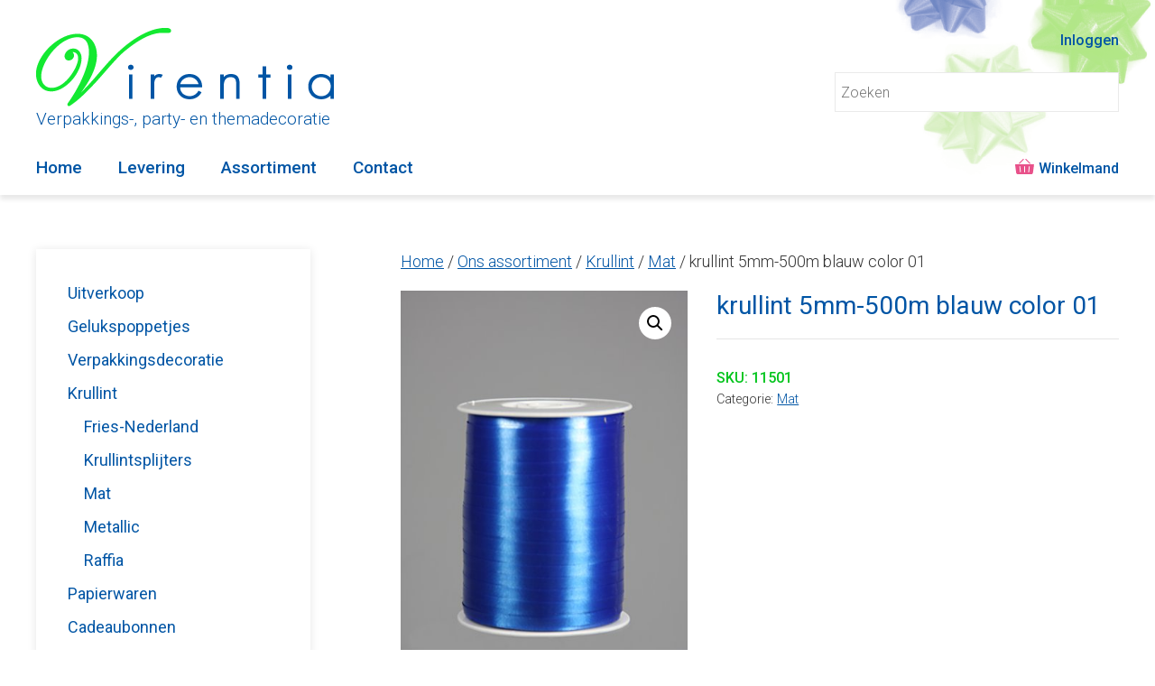

--- FILE ---
content_type: text/css
request_url: https://www.virentia.nl/wp-content/themes/generatepress_child/style.css
body_size: 3422
content:
/*!
 Theme Name:   GeneratePress Child
 Theme URI:    https://generatepress.com
 Description:  Default GeneratePress child theme
 Author:       Webproof
 Author URI:   https://www.webproof.nl
 Template:     generatepress
 Version:      0.1
*/#sticky-navigation{background-color:#fff}.main-navigation .main-nav ul .menu-item-has-children .dropdown-menu-toggle{padding-left:3px}.main-navigation .main-nav ul .menu-item-has-children .gp-icon{display:inline-block}.main-navigation .main-nav ul .menu-item-has-children .gp-icon svg{width:16px}.main-navigation .main-nav ul li[class*=current-menu-]>a{font-weight:500}.main-navigation .main-nav ul ul{margin-left:-10px;padding:13px 10px;border:1px solid #0055a5}@media (max-width:768px){.has-inline-mobile-toggle #site-navigation.toggled{margin-top:20px}.has-inline-mobile-toggle #site-navigation.toggled ul ul{margin-left:30px;padding:0;border:0}}@media (max-width:768px){.main-navigation.navigation-stick.has-sticky-branding .inside-navigation.grid-container ul{padding:20px}.main-navigation.navigation-stick.has-sticky-branding .inside-navigation.grid-container ul ul{background:0 0;margin-left:30px;padding:0;border:0}}.wp-block-button .wp-block-button__link{padding:10px 20px;border-radius:0}form.fluent_form_1 .wpf_has_custom_css.ff-btn-submit{border-color:#0055a5!important;padding:10px 20px}form.fluent_form_1 .wpf_has_custom_css.ff-btn-submit:hover{background-color:#0055a5!important;border-color:#e8518a!important;color:#fff!important}.wp-block-table table{border:0;border-collapse:collapse;width:auto}.wp-block-table table th{border:0;padding:0}.wp-block-table table td{border:0;padding:0;vertical-align:top}.entry-content .wp-block-table table td,.entry-content .wp-block-table table th{padding:0 7px 6px 0}.webproof{position:absolute;display:block;margin-top:-46px;margin-left:20px}strong{font-weight:500}body{background-image:url(img/bg-header.png);background-repeat:no-repeat;background-position:top right}.site-header{margin-top:-54px}.site-header .header-image{margin-bottom:0}.site-header .site-branding-container{display:block}.aws-container .aws-search-field{width:315px;color:#313131;padding:6px;line-height:26px;display:block;font-size:16px;position:relative;z-index:2;background:#fff;-webkit-appearance:none;border:1px solid #eaeaea}@media (max-width:768px){.site-header{margin-top:-51px}.site-header .header-widget{margin-top:0}}.secondary-navigation{margin-top:25px;display:block;position:relative}@media (max-width:768px){.secondary-navigation{margin-top:50px}.secondary-navigation .menu-toggle{display:none!important}.secondary-navigation ul,.secondary-navigation:not(.toggled) .main-nav>ul{display:inline-flex!important}.secondary-nav-above-header .secondary-navigation .inside-navigation.grid-container{padding:0!important}.secondary-navigation .main-nav ul li a{height:42px;padding-left:15px!important;padding-right:15px!important;line-height:43px!important}}@media (min-width:769px){.main-navigation{box-shadow:0 5px 5px #e9e9e9}}@media (max-width:768px){.main-navigation{position:absolute;top:0;width:100%;background-color:rgba(255,255,255,.8);border-bottom:1px solid #eaeaea}}.main-navigation.toggled .main-nav{background:#fff;flex-basis:100%;order:3;padding-bottom:30px}.main-navigation .shopping-basket .gp-icon{display:inline-block}.main-navigation .shopping-basket .gp-icon svg{fill:#e8518a;font-size:21px}.main-navigation .shopping-basket .amount{font-size:16px}.main-navigation .cart-contents>span:not(:empty){margin-left:5px}.main-navigation .menu-bar-items .gp-icon:after{content:"Winkelmand";font-size:16px}body.home .entry-header{display:none}body.home .entry-content{margin-top:0}body.home .site-content{padding-top:0}@media (min-width:769px){body.home h1{margin-top:31px}}.site-footer{border-top:1px solid #eaeaea;background-image:url(img/bg-footer.png);background-repeat:no-repeat;background-position:top left}.site-footer a{text-decoration:none}.site-footer .widget_block{margin-bottom:20px}.entry-content ol,.entry-content ul{margin:0 0 1.5em 19px;line-height:27px}.entry-content ol li,.entry-content ul li{margin-bottom:10px}.woocommerce:where(body:not(.woocommerce-uses-block-theme)) .woocommerce-breadcrumb{color:#00c41b}.woocommerce:where(body:not(.woocommerce-uses-block-theme)) .woocommerce-breadcrumb a{color:#0055a5;text-decoration:none}.woocommerce ul.products li.product .button{padding:7px 15px}.woocommerce ul.products li.product .woocommerce-loop-category__title{display:inline-block;position:absolute;width:100%;left:0;background-color:#0055a5;background-color:rgba(0,85,165,.8);background-repeat:repeat;z-index:10;margin-top:-51px;margin-bottom:0;padding-top:15px;padding-bottom:15px;color:#fff}h2.woocommerce-loop-category__title mark{display:none}.woocommerce form .form-row label{color:#0055a5}.woocommerce #payment #place_order,.woocommerce-page #payment #place_order{padding-top:15px!important;padding-bottom:15px!important;font-weight:500!important;font-size:20px!important}.woocommerce #payment #place_order,.woocommerce-cart .woocommerce a.button.alt{background-color:#e8518a}.woocommerce-shipping-methods{color:#0055a5}#payment .payment_methods>.wc_payment_method>label,.woocommerce table.shop_table td,.woocommerce table.shop_table th{padding:10px 15px!important}@supports (display:grid){#wc-column-container .product{box-shadow:0 1px 10px 0 rgba(0,0,0,.1);padding-bottom:30px}#wc-column-container .product-category{padding-bottom:0}}.woocommerce ul.products li.product .sku{font-size:16px}.woocommerce ul.products li.product .woocommerce-loop-product__title{padding-left:10px!important;padding-right:10px!important}.woocommerce ul.products li.product form{text-align:center;display:flex;align-items:center;margin-top:20px}.woocommerce ul.products li.product .quantity.buttons-added{margin-left:20px;width:40%}.woocommerce ul.products li.product .quantity.buttons-added .minus{width:25%;min-height:41px}.woocommerce ul.products li.product .quantity.buttons-added .qty{width:50%;min-height:41px;font-size:16px}.woocommerce ul.products li.product .quantity.buttons-added .plus{width:25%;min-height:41px}.woocommerce ul.products li.product .button{margin-right:20px!important;width:60%;margin-top:0;font-size:16px}.woocommerce ul.products li.outofstock .button{width:auto;margin-right:auto!important}.woocommerce div.product form.cart .button{background-color:#e8518a}.bulk-pricing-notice table{margin-top:0;width:auto;border:0}.bulk-pricing-notice table th{font-weight:300}.bulk-pricing-notice table td,.bulk-pricing-notice table th{padding:2px 0;text-align:right;border:0;border-bottom:1px solid rgba(0,0,0,.1)!important;font-size:17px}.bulk-pricing-notice table tr td{font-weight:500}.bulk-pricing-notice table tr td:nth-child(2){color:#00c41b;font-weight:500}.bulk-pricing-notice table td:first-child,.bulk-pricing-notice table th:first-child{text-align:left;padding-right:18px;color:#333}th{font-weight:500}.wc-block-product-categories a{text-decoration:none;font-weight:400}.wc-block-product-categories .wc-block-product-categories-list-item-count{color:#0055a5;font-size:16px}@media (min-width:769px){.wc-block-product-categories{background:#fff;box-shadow:0 1px 10px 0 rgba(0,0,0,.1);padding:35px}.wc-block-product-categories a{text-decoration:none;font-weight:400}.wc-block-product-categories .wc-block-product-categories-list-item-count{color:#0055a5;font-size:16px}}.inside-left-sidebar .wbprf_recently_viewed_products{background:#fff;box-shadow:0 1px 10px 0 rgba(0,0,0,.1)}.inside-left-sidebar .wbprf_recently_viewed_products h3{font-size:20px;margin-bottom:20px}@media (min-width:769px){.inside-left-sidebar .wbprf_recently_viewed_products{padding:35px}}@media (max-width:768px){.inside-left-sidebar .wbprf_recently_viewed_products{padding:25px 25px 20px}}.schaduw{background:#fff;box-shadow:0 1px 10px 0 rgba(0,0,0,.1)}.schaduw .content{padding:35px 35px 20px!important}@media (max-width:781px){.schaduw .content{padding:25px 25px 20px!important}}@media (max-width:781px){.wp-block-columns.reverse{-webkit-flex-flow:column-reverse;flex-flow:column-reverse;flex-wrap:nowrap}}.cart-contents>span.number-of-items{background-color:#00c41b!important;color:#fff;line-height:1.7em;height:1.7em;width:1.7em;border-radius:50%;top:-13px!important}.main-navigation a.shopping-cart{font-size:16px}.woocommerce-MyAccount-navigation li a{padding:13px 0!important;font-size:100%!important;color:#0055a5;text-decoration:none}.woocommerce-MyAccount-navigation li a:hover{color:#00c41b}.woocommerce-MyAccount-navigation li.is-active a{font-weight:500!important;color:#00c41b}@media (max-width:768px){.woocommerce-MyAccount-navigation{margin-bottom:50px}}.woocommerce table.shop_table th{font-weight:500!important}.woocommerce li.product .price{font-weight:500!important;font-size:18px!important}@supports (display:grid){#wc-column-container .product{margin-bottom:0!important}}.woocommerce .products ul,.woocommerce ul.products .woocommerce-product-details__short-description ul{margin:0 0 1.5em 19px;list-style:disc}.woocommerce .products ul li,.woocommerce ul.products .woocommerce-product-details__short-description ul li{list-style:disc}.woocommerce div.product .product_title{margin-bottom:20px}.woocommerce div.product .price{font-weight:500!important}.woocommerce div.product .sku_wrapper{color:#00c41b;font-weight:500;font-size:16px}.woocommerce div.product .woocommerce-tabs ul.tabs{margin-bottom:0}.woocommerce div.product .woocommerce-tabs ul.tabs li a{font-weight:400}.woocommerce div.product .woocommerce-tabs ul.tabs li.active a{font-weight:500}.woocommerce div.product .woocommerce-tabs .woocommerce-product-attributes-item__label{width:200px;text-align:left}.woocommerce div.product .woocommerce-Tabs-panel{border:1px solid #ebebeb!important;padding:1em!important}.woocommerce div.product .woocommerce-Tabs-panel td,.woocommerce div.product .woocommerce-Tabs-panel th{border:0!important}@media (min-width:769px){.woocommerce .woocommerce-error .button,.woocommerce .woocommerce-info .button,.woocommerce .woocommerce-message .button,.woocommerce-page .woocommerce-error .button,.woocommerce-page .woocommerce-info .button,.woocommerce-page .woocommerce-message .button{border-left:1px solid #fff;padding-left:15px!important;margin-left:15px;clear:left;text-decoration:underline}}@media (max-width:768px){.woocommerce .woocommerce-error .button,.woocommerce .woocommerce-info .button,.woocommerce .woocommerce-message .button,.woocommerce-page .woocommerce-error .button,.woocommerce-page .woocommerce-info .button,.woocommerce-page .woocommerce-message .button{display:block;width:100%;text-decoration:underline}}body.woocommerce-cart .do-quantity-buttons .quantity:not(.buttons-added) .qty{width:120px!important;padding-left:5px}body.woocommerce-cart .do-quantity-buttons form .quantity:not(.buttons-added):not(.hidden)::before{display:none}body.woocommerce-cart .do-quantity-buttons form .quantity:not(.buttons-added):not(.hidden)::after{display:none}.entry-content .alignwide,body:not(.no-sidebar) .entry-content .alignfull{margin-left:0;width:100%;max-width:100%}table.wc-block-cart-items .wc-block-cart-items__header{font-size:18px!important}table.wc-block-cart-items .wc-block-cart-items__header th{font-weight:500!important;text-transform:none!important}.is-large.wc-block-cart .wc-block-cart__totals-title{font-size:18px!important;font-weight:500!important;text-transform:none!important}.wc-block-components-totals-footer-item .wc-block-components-totals-item__label,.wc-block-components-totals-item__value{font-weight:500!important}.table.wc-block-cart-items .wc-block-cart-items__header{font-size:.75em;text-transform:none!important}.woocommerce-cart .woocommerce a.button.alt{padding-top:15px!important;padding-bottom:15px!important;font-weight:500!important;font-size:20px!important}.wc-block-checkout__payment-method .wc-block-components-radio-control__option-checked,.wc-block-components-address-card address .wc-block-components-address-card__address-section:first-child,.wc-block-components-order-summary .wc-block-components-order-summary-item__total-price{font-weight:500!important}.woocommerce table.shop_table tbody th,.woocommerce table.shop_table tfoot td,.woocommerce table.shop_table tfoot th{font-weight:500}body{overflow-x:hidden}.entry-header h1,.page-header h1{margin:0 0 34px}